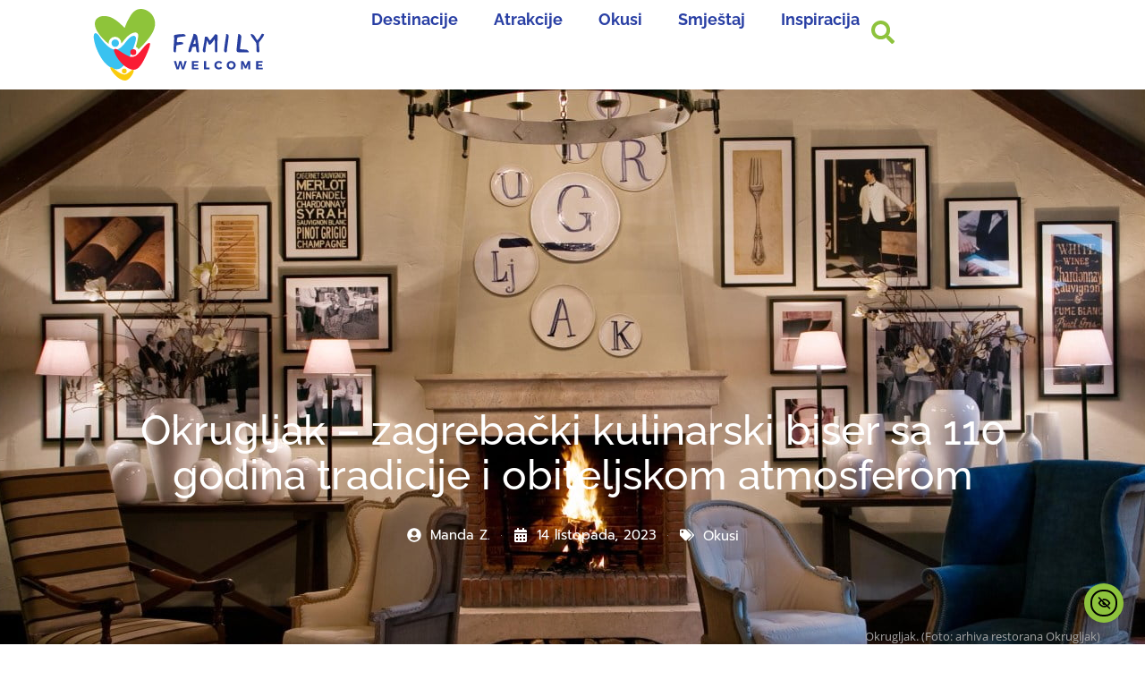

--- FILE ---
content_type: text/css
request_url: https://familywelcome.hr/wp-content/uploads/elementor/css/post-556.css?ver=1766335807
body_size: 1599
content:
.elementor-556 .elementor-element.elementor-element-78f41aaf > .elementor-container{max-width:1400px;min-height:630px;}.elementor-556 .elementor-element.elementor-element-78f41aaf{overflow:hidden;transition:background 0.3s, border 0.3s, border-radius 0.3s, box-shadow 0.3s;margin-top:0px;margin-bottom:0px;padding:0px 0px 0px 0px;}.elementor-556 .elementor-element.elementor-element-78f41aaf:not(.elementor-motion-effects-element-type-background), .elementor-556 .elementor-element.elementor-element-78f41aaf > .elementor-motion-effects-container > .elementor-motion-effects-layer{background-position:center center;background-repeat:no-repeat;background-size:1400px auto;}.elementor-556 .elementor-element.elementor-element-78f41aaf > .elementor-background-overlay{transition:background 0.3s, border-radius 0.3s, opacity 0.3s;}.elementor-556 .elementor-element.elementor-element-656e18a5 > .elementor-element-populated >  .elementor-background-overlay{background-color:var( --e-global-color-primary );opacity:0.5;}.elementor-556 .elementor-element.elementor-element-656e18a5 > .elementor-element-populated{transition:background 0.3s, border 0.3s, border-radius 0.3s, box-shadow 0.3s;margin:0px 0px 50px 0px;--e-column-margin-right:0px;--e-column-margin-left:0px;padding:50px 0px 60px 0px;}.elementor-556 .elementor-element.elementor-element-656e18a5 > .elementor-element-populated > .elementor-background-overlay{transition:background 0.3s, border-radius 0.3s, opacity 0.3s;}.elementor-556 .elementor-element.elementor-element-270c7c98 > .elementor-widget-container{margin:0px 100px 0px 100px;}.elementor-556 .elementor-element.elementor-element-270c7c98{text-align:center;}.elementor-556 .elementor-element.elementor-element-270c7c98 .elementor-heading-title{font-family:"Raleway", Sans-serif;font-size:46px;font-weight:500;line-height:1.1em;color:var( --e-global-color-21bfb04 );}.elementor-556 .elementor-element.elementor-element-1f1210e > .elementor-widget-container{padding:10px 0px 10px 0px;border-style:solid;border-width:0px 0px 0px 0px;border-color:var( --e-global-color-08fcc9d );}.elementor-556 .elementor-element.elementor-element-1f1210e .elementor-icon-list-items:not(.elementor-inline-items) .elementor-icon-list-item:not(:last-child){padding-bottom:calc(25px/2);}.elementor-556 .elementor-element.elementor-element-1f1210e .elementor-icon-list-items:not(.elementor-inline-items) .elementor-icon-list-item:not(:first-child){margin-top:calc(25px/2);}.elementor-556 .elementor-element.elementor-element-1f1210e .elementor-icon-list-items.elementor-inline-items .elementor-icon-list-item{margin-right:calc(25px/2);margin-left:calc(25px/2);}.elementor-556 .elementor-element.elementor-element-1f1210e .elementor-icon-list-items.elementor-inline-items{margin-right:calc(-25px/2);margin-left:calc(-25px/2);}body.rtl .elementor-556 .elementor-element.elementor-element-1f1210e .elementor-icon-list-items.elementor-inline-items .elementor-icon-list-item:after{left:calc(-25px/2);}body:not(.rtl) .elementor-556 .elementor-element.elementor-element-1f1210e .elementor-icon-list-items.elementor-inline-items .elementor-icon-list-item:after{right:calc(-25px/2);}.elementor-556 .elementor-element.elementor-element-1f1210e .elementor-icon-list-item:not(:last-child):after{content:"";height:1%;border-color:var( --e-global-color-08fcc9d );}.elementor-556 .elementor-element.elementor-element-1f1210e .elementor-icon-list-items:not(.elementor-inline-items) .elementor-icon-list-item:not(:last-child):after{border-top-style:solid;border-top-width:1px;}.elementor-556 .elementor-element.elementor-element-1f1210e .elementor-icon-list-items.elementor-inline-items .elementor-icon-list-item:not(:last-child):after{border-left-style:solid;}.elementor-556 .elementor-element.elementor-element-1f1210e .elementor-inline-items .elementor-icon-list-item:not(:last-child):after{border-left-width:1px;}.elementor-556 .elementor-element.elementor-element-1f1210e .elementor-icon-list-icon i{color:var( --e-global-color-21bfb04 );font-size:16px;}.elementor-556 .elementor-element.elementor-element-1f1210e .elementor-icon-list-icon svg{fill:var( --e-global-color-21bfb04 );--e-icon-list-icon-size:16px;}.elementor-556 .elementor-element.elementor-element-1f1210e .elementor-icon-list-icon{width:16px;}body:not(.rtl) .elementor-556 .elementor-element.elementor-element-1f1210e .elementor-icon-list-text{padding-left:10px;}body.rtl .elementor-556 .elementor-element.elementor-element-1f1210e .elementor-icon-list-text{padding-right:10px;}.elementor-556 .elementor-element.elementor-element-1f1210e .elementor-icon-list-text, .elementor-556 .elementor-element.elementor-element-1f1210e .elementor-icon-list-text a{color:var( --e-global-color-21bfb04 );}.elementor-556 .elementor-element.elementor-element-1f1210e .elementor-icon-list-item{font-family:var( --e-global-typography-text-font-family ), Sans-serif;font-size:var( --e-global-typography-text-font-size );line-height:var( --e-global-typography-text-line-height );}.elementor-556 .elementor-element.elementor-element-a50d1ff{overflow:hidden;margin-top:-36px;margin-bottom:-36px;}.elementor-556 .elementor-element.elementor-element-7d0633f{text-align:right;}.elementor-556 .elementor-element.elementor-element-7d0633f .elementor-heading-title{font-family:var( --e-global-typography-61eed76-font-family ), Sans-serif;font-size:var( --e-global-typography-61eed76-font-size );font-weight:var( --e-global-typography-61eed76-font-weight );line-height:var( --e-global-typography-61eed76-line-height );color:var( --e-global-color-d345fd2 );}.elementor-556 .elementor-element.elementor-element-157f23{overflow:hidden;margin-top:4px;margin-bottom:95px;padding:0px 15px 0px 15px;}.elementor-556 .elementor-element.elementor-element-103e4ab > .elementor-widget-wrap > .elementor-widget:not(.elementor-widget__width-auto):not(.elementor-widget__width-initial):not(:last-child):not(.elementor-absolute){margin-bottom:18px;}.elementor-556 .elementor-element.elementor-element-103e4ab > .elementor-element-populated{margin:0px 30px 0px 0px;--e-column-margin-right:30px;--e-column-margin-left:0px;}.elementor-556 .elementor-element.elementor-element-4dedaa5{--spacer-size:50px;}.elementor-556 .elementor-element.elementor-element-5625f9e3 > .elementor-widget-container{margin:5px 0px -5px 0px;}.elementor-556 .elementor-element.elementor-element-5625f9e3{font-family:"Open Sans", Sans-serif;font-size:16px;font-weight:400;line-height:1.6em;}.elementor-556 .elementor-element.elementor-element-aed730d > .elementor-widget-container{padding:0px 0px 0px 10px;}.elementor-556 .elementor-element.elementor-element-aed730d .elementor-heading-title{font-size:14px;word-spacing:3px;}.elementor-556 .elementor-element.elementor-element-03c5617 > .elementor-container > .elementor-column > .elementor-widget-wrap{align-content:center;align-items:center;}.elementor-556 .elementor-element.elementor-element-d808562 .elementor-heading-title{font-family:"Open Sans", Sans-serif;font-size:14px;line-height:1.6em;}.elementor-556 .elementor-element.elementor-element-3adbb76e .elementor-share-btn{font-size:calc(1px * 10);height:4em;border-width:0px;}.elementor-556 .elementor-element.elementor-element-3adbb76e .elementor-share-btn__icon{--e-share-buttons-icon-size:3em;}.elementor-556 .elementor-element.elementor-element-3adbb76e{--e-share-buttons-primary-color:var( --e-global-color-accent );}.elementor-556 .elementor-element.elementor-element-3adbb76e .elementor-share-btn__title{font-family:"Open Sans", Sans-serif;font-size:16px;font-weight:400;}.elementor-556 .elementor-element.elementor-element-523b76fe{--divider-border-style:solid;--divider-color:var( --e-global-color-ad41708 );--divider-border-width:1px;}.elementor-556 .elementor-element.elementor-element-523b76fe .elementor-divider-separator{width:100%;}.elementor-556 .elementor-element.elementor-element-523b76fe .elementor-divider{padding-block-start:10px;padding-block-end:10px;}.elementor-556 .elementor-element.elementor-element-7976b331 > .elementor-widget-container{margin:0px 0px 10px 0px;padding:4px 4px 4px 4px;}.elementor-556 .elementor-element.elementor-element-7976b331{text-align:left;}.elementor-556 .elementor-element.elementor-element-7976b331 .elementor-heading-title{color:var( --e-global-color-primary );}.elementor-556 .elementor-element.elementor-element-70db35dc{--grid-row-gap:30px;z-index:2;--grid-column-gap:30px;}.elementor-556 .elementor-element.elementor-element-70db35dc .elementor-posts-container .elementor-post__thumbnail{padding-bottom:calc( 0.9 * 100% );}.elementor-556 .elementor-element.elementor-element-70db35dc:after{content:"0.9";}.elementor-556 .elementor-element.elementor-element-70db35dc .elementor-post__thumbnail__link{width:48%;}.elementor-556 .elementor-element.elementor-element-70db35dc .elementor-post{border-style:solid;border-width:0px 0px 0px 0px;padding:0px 0px 0px 0px;background-color:var( --e-global-color-21bfb04 );}.elementor-556 .elementor-element.elementor-element-70db35dc .elementor-post__text{padding:12px 3px 0px 3px;}.elementor-556 .elementor-element.elementor-element-70db35dc.elementor-posts--thumbnail-left .elementor-post__thumbnail__link{margin-right:15px;}.elementor-556 .elementor-element.elementor-element-70db35dc.elementor-posts--thumbnail-right .elementor-post__thumbnail__link{margin-left:15px;}.elementor-556 .elementor-element.elementor-element-70db35dc.elementor-posts--thumbnail-top .elementor-post__thumbnail__link{margin-bottom:15px;}.elementor-556 .elementor-element.elementor-element-70db35dc .elementor-post__title, .elementor-556 .elementor-element.elementor-element-70db35dc .elementor-post__title a{color:var( --e-global-color-e5e9561 );font-family:var( --e-global-typography-accent-font-family ), Sans-serif;font-size:var( --e-global-typography-accent-font-size );font-weight:var( --e-global-typography-accent-font-weight );line-height:var( --e-global-typography-accent-line-height );}.elementor-556 .elementor-element.elementor-element-70db35dc .elementor-post__title{margin-bottom:10px;}.elementor-556 .elementor-element.elementor-element-16772720 > .elementor-element-populated{padding:0px 0px 0px 50px;}.elementor-556 .elementor-element.elementor-element-26f2a64{--spacer-size:30px;}.elementor-556 .elementor-element.elementor-element-9ee6dce > .elementor-widget-container{margin:0px 0px 0px 0px;padding:0px 0px 0px 0px;}@media(max-width:1024px){.elementor-556 .elementor-element.elementor-element-78f41aaf > .elementor-container{min-height:450px;}.elementor-556 .elementor-element.elementor-element-78f41aaf{margin-top:0px;margin-bottom:0px;padding:0px 15px 0px 15px;}.elementor-556 .elementor-element.elementor-element-270c7c98 > .elementor-widget-container{margin:0px 0px 5px 0px;padding:10px 10px 10px 10px;}.elementor-556 .elementor-element.elementor-element-270c7c98 .elementor-heading-title{font-size:40px;}.elementor-556 .elementor-element.elementor-element-1f1210e > .elementor-widget-container{margin:15px 100px 0px 100px;}.elementor-556 .elementor-element.elementor-element-1f1210e .elementor-icon-list-item{font-size:var( --e-global-typography-text-font-size );line-height:var( --e-global-typography-text-line-height );}.elementor-556 .elementor-element.elementor-element-7d0633f .elementor-heading-title{font-size:var( --e-global-typography-61eed76-font-size );line-height:var( --e-global-typography-61eed76-line-height );}.elementor-556 .elementor-element.elementor-element-157f23{margin-top:43px;margin-bottom:100px;padding:0px 15px 0px 15px;}.elementor-556 .elementor-element.elementor-element-103e4ab > .elementor-element-populated{margin:0px 0px 0px 0px;--e-column-margin-right:0px;--e-column-margin-left:0px;padding:0px 0px 95px 0px;}.elementor-556 .elementor-element.elementor-element-4dedaa5{--spacer-size:16px;} .elementor-556 .elementor-element.elementor-element-3adbb76e{--grid-row-gap:10px;--grid-bottom-margin:10px;}.elementor-556 .elementor-element.elementor-element-7976b331 > .elementor-widget-container{margin:0px 290px 10px 290px;}.elementor-556 .elementor-element.elementor-element-7976b331{text-align:center;}.elementor-556 .elementor-element.elementor-element-70db35dc > .elementor-widget-container{margin:0px 0px 0px 0px;}.elementor-556 .elementor-element.elementor-element-70db35dc .elementor-post__title, .elementor-556 .elementor-element.elementor-element-70db35dc .elementor-post__title a{font-size:var( --e-global-typography-accent-font-size );line-height:var( --e-global-typography-accent-line-height );}.elementor-556 .elementor-element.elementor-element-16772720 > .elementor-element-populated{padding:0px 0px 0px 0px;}}@media(max-width:767px){.elementor-556 .elementor-element.elementor-element-78f41aaf > .elementor-container{min-height:300px;}.elementor-556 .elementor-element.elementor-element-78f41aaf{margin-top:0px;margin-bottom:0px;padding:32px 0px 35px 0px;}.elementor-556 .elementor-element.elementor-element-656e18a5 > .elementor-element-populated{margin:0px 0px 0px 0px;--e-column-margin-right:0px;--e-column-margin-left:0px;padding:20px 0px 20px 0px;}.elementor-556 .elementor-element.elementor-element-270c7c98 .elementor-heading-title{font-size:30px;}.elementor-556 .elementor-element.elementor-element-1f1210e > .elementor-widget-container{margin:15px 0px 0px 0px;}.elementor-556 .elementor-element.elementor-element-1f1210e .elementor-icon-list-items:not(.elementor-inline-items) .elementor-icon-list-item:not(:last-child){padding-bottom:calc(15px/2);}.elementor-556 .elementor-element.elementor-element-1f1210e .elementor-icon-list-items:not(.elementor-inline-items) .elementor-icon-list-item:not(:first-child){margin-top:calc(15px/2);}.elementor-556 .elementor-element.elementor-element-1f1210e .elementor-icon-list-items.elementor-inline-items .elementor-icon-list-item{margin-right:calc(15px/2);margin-left:calc(15px/2);}.elementor-556 .elementor-element.elementor-element-1f1210e .elementor-icon-list-items.elementor-inline-items{margin-right:calc(-15px/2);margin-left:calc(-15px/2);}body.rtl .elementor-556 .elementor-element.elementor-element-1f1210e .elementor-icon-list-items.elementor-inline-items .elementor-icon-list-item:after{left:calc(-15px/2);}body:not(.rtl) .elementor-556 .elementor-element.elementor-element-1f1210e .elementor-icon-list-items.elementor-inline-items .elementor-icon-list-item:after{right:calc(-15px/2);}.elementor-556 .elementor-element.elementor-element-1f1210e .elementor-icon-list-icon{width:12px;}.elementor-556 .elementor-element.elementor-element-1f1210e .elementor-icon-list-icon i{font-size:12px;}.elementor-556 .elementor-element.elementor-element-1f1210e .elementor-icon-list-icon svg{--e-icon-list-icon-size:12px;}.elementor-556 .elementor-element.elementor-element-1f1210e .elementor-icon-list-item{font-size:var( --e-global-typography-text-font-size );line-height:var( --e-global-typography-text-line-height );}.elementor-556 .elementor-element.elementor-element-a50d1ff{padding:40px 0px 0px 0px;}.elementor-556 .elementor-element.elementor-element-7d0633f > .elementor-widget-container{margin:0px 0px 22px 0px;}.elementor-556 .elementor-element.elementor-element-7d0633f{text-align:center;}.elementor-556 .elementor-element.elementor-element-7d0633f .elementor-heading-title{font-size:var( --e-global-typography-61eed76-font-size );line-height:var( --e-global-typography-61eed76-line-height );}.elementor-556 .elementor-element.elementor-element-157f23{margin-top:10px;margin-bottom:80px;}.elementor-bc-flex-widget .elementor-556 .elementor-element.elementor-element-103e4ab.elementor-column .elementor-widget-wrap{align-items:center;}.elementor-556 .elementor-element.elementor-element-103e4ab.elementor-column.elementor-element[data-element_type="column"] > .elementor-widget-wrap.elementor-element-populated{align-content:center;align-items:center;}.elementor-556 .elementor-element.elementor-element-103e4ab > .elementor-element-populated{padding:0px 0px 0px 0px;}.elementor-556 .elementor-element.elementor-element-4dedaa5{--spacer-size:18px;}.elementor-556 .elementor-element.elementor-element-3adbb76e > .elementor-widget-container{margin:20px 0px 0px 0px;padding:0px 0px 0px 0px;}.elementor-556 .elementor-element.elementor-element-3adbb76e{--grid-row-gap:10px;--grid-bottom-margin:10px;} .elementor-556 .elementor-element.elementor-element-3adbb76e{--grid-row-gap:10px;--grid-bottom-margin:10px;}.elementor-556 .elementor-element.elementor-element-7976b331 > .elementor-widget-container{margin:0px 80px 10px 80px;}.elementor-556 .elementor-element.elementor-element-70db35dc > .elementor-widget-container{margin:0px 0px 0px 0px;}.elementor-556 .elementor-element.elementor-element-70db35dc .elementor-posts-container .elementor-post__thumbnail{padding-bottom:calc( 1.2 * 100% );}.elementor-556 .elementor-element.elementor-element-70db35dc:after{content:"1.2";}.elementor-556 .elementor-element.elementor-element-70db35dc .elementor-post__thumbnail__link{width:25%;}.elementor-556 .elementor-element.elementor-element-70db35dc .elementor-post__title, .elementor-556 .elementor-element.elementor-element-70db35dc .elementor-post__title a{font-size:var( --e-global-typography-accent-font-size );line-height:var( --e-global-typography-accent-line-height );}.elementor-556 .elementor-element.elementor-element-16772720.elementor-column > .elementor-widget-wrap{justify-content:center;}}@media(min-width:768px){.elementor-556 .elementor-element.elementor-element-103e4ab{width:65%;}.elementor-556 .elementor-element.elementor-element-f0a6c91{width:46%;}.elementor-556 .elementor-element.elementor-element-e290470{width:54%;}.elementor-556 .elementor-element.elementor-element-16772720{width:35%;}}@media(max-width:1024px) and (min-width:768px){.elementor-556 .elementor-element.elementor-element-103e4ab{width:100%;}.elementor-556 .elementor-element.elementor-element-16772720{width:100%;}}/* Start custom CSS for theme-post-content, class: .elementor-element-5625f9e3 */.elementor-element-5625f9e3  a:link {
  color: #8ec33d;
}
.elementor-element-5625f9e3 a:hover {
  color: #8ec33d;
}
.elementor-element-5625f9e3 a:visited {
  color: #8ec33d;
}
.elementor-element-5625f9e3  ul {
  padding-bottom: 16px;
}
.airbnb-embed-frame {
  margin: inherit !important; width: 100% !important;
}
figcaption {
    font-size: 12px;
    color: #333;
    line-height: 1.4;
    font-style: italic;
    font-weight: 400;
}/* End custom CSS */
/* Start custom CSS for wpadcenter-adtype, class: .elementor-element-9ee6dce */.post .wp-post-image {
    max-height: 600px;
}/* End custom CSS */

--- FILE ---
content_type: text/css
request_url: https://familywelcome.hr/wp-content/uploads/elementor/css/post-28151.css?ver=1766335763
body_size: -94
content:
.elementor-28151 .elementor-element.elementor-element-4e52ffc8{--display:flex;--flex-direction:column;--container-widget-width:calc( ( 1 - var( --container-widget-flex-grow ) ) * 100% );--container-widget-height:initial;--container-widget-flex-grow:0;--container-widget-align-self:initial;--flex-wrap-mobile:wrap;--justify-content:center;--align-items:stretch;--gap:30px 30px;--row-gap:30px;--column-gap:30px;--padding-top:0px;--padding-bottom:0px;--padding-left:0px;--padding-right:0px;}.elementor-28151 .elementor-element.elementor-element-1fa84c7 .e-search-submit{background-color:var( --e-global-color-secondary );}.elementor-28151 .elementor-element.elementor-element-1fa84c7{--e-search-icon-clear-size:30px;--e-search-icon-clear-color:var( --e-global-color-secondary );--e-search-submit-color:var( --e-global-color-21bfb04 );}#elementor-popup-modal-28151 .dialog-widget-content{animation-duration:0.8s;background-color:#8EC33D96;}#elementor-popup-modal-28151{background-color:rgba(176, 182, 182, 0.7);justify-content:center;align-items:center;pointer-events:all;}#elementor-popup-modal-28151 .dialog-message{width:100vw;height:100vh;align-items:center;}#elementor-popup-modal-28151 .dialog-close-button{display:flex;top:20px;font-size:40px;}body:not(.rtl) #elementor-popup-modal-28151 .dialog-close-button{right:20px;}body.rtl #elementor-popup-modal-28151 .dialog-close-button{left:20px;}#elementor-popup-modal-28151 .dialog-close-button i{color:#FFFFFF;}#elementor-popup-modal-28151 .dialog-close-button svg{fill:#FFFFFF;}@media(max-width:1024px){#elementor-popup-modal-28151 .dialog-message{width:100vw;}#elementor-popup-modal-28151{justify-content:center;align-items:center;}}@media(max-width:767px){.elementor-28151 .elementor-element.elementor-element-4e52ffc8{--padding-top:0%;--padding-bottom:0%;--padding-left:10%;--padding-right:10%;}#elementor-popup-modal-28151 .dialog-message{width:100vw;}}